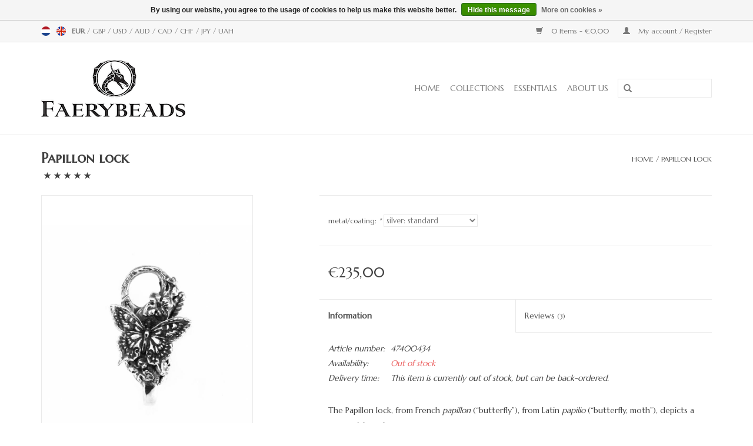

--- FILE ---
content_type: text/html;charset=utf-8
request_url: https://www.faerybeads.com/en/faerybeads-papillon-lock.html?source=facebook
body_size: 9090
content:
<!DOCTYPE html>
<html lang="en">
  <head>
    <meta charset="utf-8"/>
<!-- [START] 'blocks/head.rain' -->
<!--

  (c) 2008-2026 Lightspeed Netherlands B.V.
  http://www.lightspeedhq.com
  Generated: 20-01-2026 @ 18:37:43

-->
<link rel="canonical" href="https://www.faerybeads.com/en/faerybeads-papillon-lock.html"/>
<link rel="alternate" href="https://www.faerybeads.com/en/index.rss" type="application/rss+xml" title="New products"/>
<link href="https://cdn.webshopapp.com/assets/cookielaw.css?2025-02-20" rel="stylesheet" type="text/css"/>
<meta name="robots" content="noodp,noydir"/>
<meta property="og:url" content="https://www.faerybeads.com/en/faerybeads-papillon-lock.html?source=facebook"/>
<meta property="og:site_name" content="Faerybeads"/>
<meta property="og:title" content="Papillon Lock"/>
<meta property="og:description" content="A mesmerizing microcosmos. A delicate butterfly perches on one of the graceful trusses of a butterfly bush. Two ladybugs rest between the blossoms."/>
<meta property="og:image" content="https://cdn.webshopapp.com/shops/31983/files/112931468/faerybeads-papillon-lock.jpg"/>
<!--[if lt IE 9]>
<script src="https://cdn.webshopapp.com/assets/html5shiv.js?2025-02-20"></script>
<![endif]-->
<!-- [END] 'blocks/head.rain' -->
    <title>Papillon Lock - Faerybeads</title>
    <meta name="description" content="A mesmerizing microcosmos. A delicate butterfly perches on one of the graceful trusses of a butterfly bush. Two ladybugs rest between the blossoms." />
    <meta name="keywords" content="butterfly lock, microcosmos, ladybug, buddleia davidii, butterfly, swallowtail, schmetterling, lepidoptera, butterfly bush, bees, insects, winged messenger, beads, charms, clasp, lock, charms bracelet, enchanted woods, forest, garden, secret, 蝴蝶扣头" />
    <meta http-equiv="X-UA-Compatible" content="IE=edge,chrome=1">
    <meta name="viewport" content="width=device-width, initial-scale=1.0">
    <meta name="apple-mobile-web-app-capable" content="yes">
    <meta name="apple-mobile-web-app-status-bar-style" content="black">
    <meta property="fb:app_id" content="966242223397117"/>


    <link rel="shortcut icon" href="https://cdn.webshopapp.com/shops/31983/themes/18446/v/1020795/assets/favicon.ico?20230313130215" type="image/x-icon" />
    <link href='//fonts.googleapis.com/css?family=Marcellus:400,300,600' rel='stylesheet' type='text/css'>
    <link href='//fonts.googleapis.com/css?family=Marcellus%20SC:400,300,600' rel='stylesheet' type='text/css'>
    <link rel="shortcut icon" href="https://cdn.webshopapp.com/shops/31983/themes/18446/v/1020795/assets/favicon.ico?20230313130215" type="image/x-icon" /> 
    <link rel="stylesheet" href="https://cdn.webshopapp.com/shops/31983/themes/18446/assets/bootstrap.css?20251230150018" />
    <link rel="stylesheet" href="https://cdn.webshopapp.com/shops/31983/themes/18446/assets/style.css?20251230150018" />    
    <link rel="stylesheet" href="https://cdn.webshopapp.com/shops/31983/themes/18446/assets/settings.css?20251230150018" />  
    <link rel="stylesheet" href="https://cdn.webshopapp.com/assets/gui-2-0.css?2025-02-20" />
    <link rel="stylesheet" href="https://cdn.webshopapp.com/assets/gui-responsive-2-0.css?2025-02-20" />   
    <link rel="stylesheet" href="https://cdn.webshopapp.com/shops/31983/themes/18446/assets/custom.css?20251230150018" />
    <script src="https://cdn.webshopapp.com/assets/jquery-1-9-1.js?2025-02-20"></script>
    <script src="https://cdn.webshopapp.com/assets/jquery-ui-1-10-1.js?2025-02-20"></script>
   
    <script type="text/javascript" src="https://cdn.webshopapp.com/shops/31983/themes/18446/assets/global.js?20251230150018"></script>

    <script type="text/javascript" src="https://cdn.webshopapp.com/shops/31983/themes/18446/assets/jcarousel.js?20251230150018"></script>
    <script type="text/javascript" src="https://cdn.webshopapp.com/assets/gui.js?2025-02-20"></script>
    <script type="text/javascript" src="https://cdn.webshopapp.com/assets/gui-responsive-2-0.js?2025-02-20"></script>
        
    <!--[if lt IE 9]>
    <link rel="stylesheet" href="https://cdn.webshopapp.com/shops/31983/themes/18446/assets/style-ie.css?20251230150018" />
    <![endif]-->
  </head>
  <body>  
    <header>
      <div class="topnav">
        <div class="container">
                    <div class="left">
                        <div class="languages">
                  

  <a class="flag nl" title="Nederlands" lang="nl" href="https://www.faerybeads.com/nl/go/product/47400434">nl</a>
  <a class="flag en" title="English" lang="en" href="https://www.faerybeads.com/en/go/product/47400434">en</a>
            </div>
                                    <div class="currencies">
                            <a href="https://www.faerybeads.com/en/session/currency/eur/" class="active" title="eur">
                EUR
              </a>
               /                             <a href="https://www.faerybeads.com/en/session/currency/gbp/"  title="gbp">
                GBP
              </a>
               /                             <a href="https://www.faerybeads.com/en/session/currency/usd/"  title="usd">
                USD
              </a>
               /                             <a href="https://www.faerybeads.com/en/session/currency/aud/"  title="aud">
                AUD
              </a>
               /                             <a href="https://www.faerybeads.com/en/session/currency/cad/"  title="cad">
                CAD
              </a>
               /                             <a href="https://www.faerybeads.com/en/session/currency/chf/"  title="chf">
                CHF
              </a>
               /                             <a href="https://www.faerybeads.com/en/session/currency/jpy/"  title="jpy">
                JPY
              </a>
               /                             <a href="https://www.faerybeads.com/en/session/currency/uah/"  title="uah">
                UAH
              </a>
                                        </div>
                      </div>
                    <div class="right">
            <a href="https://www.faerybeads.com/en/cart/" title="Cart" class="cart"> 
              <span class="glyphicon glyphicon-shopping-cart"></span>
              0 Items - €0,00
            </a>
            <a href="https://www.faerybeads.com/en/account/" title="My account" class="my-account">
              <span class="glyphicon glyphicon-user"></span>
                            My account / Register
                          </a>
          </div>
        </div>
      </div>
      <div class="navigation container">
        <div class="align">
          <ul class="burger">
            <img src="https://cdn.webshopapp.com/shops/31983/themes/18446/assets/hamburger.png?20251230150018" width="32" height="32" alt="Menu">
          </ul>
          <div class="vertical logo">
            <a href="https://www.faerybeads.com/en/" title="Enchanting Jewelry - Handmade in Holland">
              <img src="https://cdn.webshopapp.com/shops/31983/themes/18446/v/1789663/assets/logo.png?20230806141128" alt="Enchanting Jewelry - Handmade in Holland" />
            </a>
          </div>
          <nav class="nonbounce desktop vertical">
            <form action="https://www.faerybeads.com/en/search/" method="get" id="formSearch">
              <input type="text" name="q" autocomplete="off"  value=""/>
              <span onclick="$('#formSearch').submit();" title="Search" class="glyphicon glyphicon-search"></span>
            </form>            
            <ul>
              <li class="item home ">
                <a class="itemLink" href="https://www.faerybeads.com/en/">Home</a>
              </li>
                            <li class="item sub">
                <a class="itemLink" href="https://www.faerybeads.com/en/collections/" title="Collections">Collections</a>
                                <span class="glyphicon glyphicon-play"></span>
                <ul class="subnav">
                                    <li class="subitem">
                    <a class="subitemLink" href="https://www.faerybeads.com/en/collections/through-the-magical-door/" title="Through the Magical Door">Through the Magical Door</a>
                                        <ul class="subnav">
                                            <li class="subitem">
                        <a class="subitemLink" href="https://www.faerybeads.com/en/collections/through-the-magical-door/enchanted-forest/" title="Enchanted Forest">Enchanted Forest</a>
                      </li>
                                            <li class="subitem">
                        <a class="subitemLink" href="https://www.faerybeads.com/en/collections/through-the-magical-door/dragons/" title="Dragons">Dragons</a>
                      </li>
                                            <li class="subitem">
                        <a class="subitemLink" href="https://www.faerybeads.com/en/collections/through-the-magical-door/legends-myths-fairytales/" title="Legends, Myths &amp; Fairytales">Legends, Myths &amp; Fairytales</a>
                      </li>
                                          </ul>
                                      </li>
                                    <li class="subitem">
                    <a class="subitemLink" href="https://www.faerybeads.com/en/collections/heaven-and-earth/" title="Heaven and Earth">Heaven and Earth</a>
                                        <ul class="subnav">
                                            <li class="subitem">
                        <a class="subitemLink" href="https://www.faerybeads.com/en/collections/heaven-and-earth/life-nature-earth/" title="Life, Nature &amp; Earth">Life, Nature &amp; Earth</a>
                      </li>
                                            <li class="subitem">
                        <a class="subitemLink" href="https://www.faerybeads.com/en/collections/heaven-and-earth/africa/" title="Africa">Africa</a>
                      </li>
                                            <li class="subitem">
                        <a class="subitemLink" href="https://www.faerybeads.com/en/collections/heaven-and-earth/china/" title="China">China</a>
                      </li>
                                            <li class="subitem">
                        <a class="subitemLink" href="https://www.faerybeads.com/en/collections/heaven-and-earth/vikings/" title="Vikings">Vikings</a>
                      </li>
                                            <li class="subitem">
                        <a class="subitemLink" href="https://www.faerybeads.com/en/collections/heaven-and-earth/the-arctic/" title="The Arctic">The Arctic</a>
                      </li>
                                            <li class="subitem">
                        <a class="subitemLink" href="https://www.faerybeads.com/en/collections/heaven-and-earth/sea-life/" title="Sea Life">Sea Life</a>
                      </li>
                                            <li class="subitem">
                        <a class="subitemLink" href="https://www.faerybeads.com/en/collections/heaven-and-earth/last-of-the-mohicans/" title="Last of the Mohicans">Last of the Mohicans</a>
                      </li>
                                          </ul>
                                      </li>
                                    <li class="subitem">
                    <a class="subitemLink" href="https://www.faerybeads.com/en/collections/hommage-a-lart/" title="Hommage à l&#039;Art">Hommage à l&#039;Art</a>
                                        <ul class="subnav">
                                            <li class="subitem">
                        <a class="subitemLink" href="https://www.faerybeads.com/en/collections/hommage-a-lart/geometry/" title="Geometry">Geometry</a>
                      </li>
                                            <li class="subitem">
                        <a class="subitemLink" href="https://www.faerybeads.com/en/collections/hommage-a-lart/thinking-of-holland/" title="Thinking of Holland">Thinking of Holland</a>
                      </li>
                                            <li class="subitem">
                        <a class="subitemLink" href="https://www.faerybeads.com/en/collections/hommage-a-lart/charles-rennie-mackintosh/" title="Charles Rennie Mackintosh">Charles Rennie Mackintosh</a>
                      </li>
                                            <li class="subitem">
                        <a class="subitemLink" href="https://www.faerybeads.com/en/collections/hommage-a-lart/dark-romance/" title="Dark Romance">Dark Romance</a>
                      </li>
                                            <li class="subitem">
                        <a class="subitemLink" href="https://www.faerybeads.com/en/collections/hommage-a-lart/sine-qua-non/" title="Sine Qua Non">Sine Qua Non</a>
                      </li>
                                            <li class="subitem">
                        <a class="subitemLink" href="https://www.faerybeads.com/en/collections/hommage-a-lart/lo-stivale/" title="Lo Stivale">Lo Stivale</a>
                      </li>
                                          </ul>
                                      </li>
                                  </ul>
                              </li>
                            <li class="item sub">
                <a class="itemLink" href="https://www.faerybeads.com/en/essentials/" title="Essentials">Essentials</a>
                                <span class="glyphicon glyphicon-play"></span>
                <ul class="subnav">
                                    <li class="subitem">
                    <a class="subitemLink" href="https://www.faerybeads.com/en/essentials/locks/" title="Locks">Locks</a>
                                      </li>
                                    <li class="subitem">
                    <a class="subitemLink" href="https://www.faerybeads.com/en/essentials/chains/" title="Chains">Chains</a>
                                      </li>
                                    <li class="subitem">
                    <a class="subitemLink" href="https://www.faerybeads.com/en/essentials/faery-necklaces/" title="Faery Necklaces">Faery Necklaces</a>
                                      </li>
                                    <li class="subitem">
                    <a class="subitemLink" href="https://www.faerybeads.com/en/essentials/talisman-necklaces/" title="Talisman Necklaces">Talisman Necklaces</a>
                                      </li>
                                  </ul>
                              </li>
                            <li class="item">
                <a class="itemLink" href="https://www.faerybeads.com/en/about-us/" title="About us">About us</a>
                              </li>
                                                      </ul>
            <span class="glyphicon glyphicon-remove"></span>  
          </nav>
        </div>
      </div>
    </header>
    
    <div class="wrapper">
      <div class="container content">
                <div itemscope itemtype="http://schema.org/Product">
  <div class="page-title row">
  <meta itemprop="description" content="A mesmerizing microcosmos. A delicate butterfly perches on one of the graceful trusses of a butterfly bush. Two ladybugs rest between the blossoms." />  <div class="col-sm-6 col-md-6">
    <h1 class="product-page" itemprop="name" content="Faerybeads Papillon lock">       Papillon lock </h1> 
                <span class="glyphicon glyphicon-star"></span>
        <span class="glyphicon glyphicon-star"></span>
        <span class="glyphicon glyphicon-star"></span>
        <span class="glyphicon glyphicon-star"></span>
        <span class="glyphicon glyphicon-star"></span>
          </div>
  <div class="col-sm-6 col-md-6 breadcrumbs text-right">
    <a href="https://www.faerybeads.com/en/" title="Home">Home</a>
    
        / <a href="https://www.faerybeads.com/en/faerybeads-papillon-lock.html">Papillon lock</a>
      </div>  
</div>
<div class="product-wrap row">
  <div class="product-img col-sm-4 col-md-4">
    <div class="zoombox">
      <div class="images"> 
        <meta itemprop="image" content="https://cdn.webshopapp.com/shops/31983/files/112931468/300x250x2/faerybeads-papillon-lock.jpg" />       
                <a class="zoom first" data-image-id="112931468">             
                                  <img src="https://cdn.webshopapp.com/shops/31983/files/112931468/800x1024x2/faerybeads-papillon-lock.jpg" alt="Faerybeads Papillon lock">
                              </a> 
                <a class="zoom" data-image-id="112931465">             
                                  <img src="https://cdn.webshopapp.com/shops/31983/files/112931465/800x1024x2/faerybeads-papillon-lock.jpg" alt="Faerybeads Papillon lock">
                              </a> 
                <a class="zoom" data-image-id="129467036">             
                                  <img src="https://cdn.webshopapp.com/shops/31983/files/129467036/800x1024x2/faerybeads-papillon-lock.jpg" alt="Faerybeads Papillon lock">
                              </a> 
                <a class="zoom" data-image-id="112936271">             
                                  <img src="https://cdn.webshopapp.com/shops/31983/files/112936271/800x1024x2/faerybeads-papillon-lock.jpg" alt="Faerybeads Papillon lock">
                              </a> 
                <a class="zoom" data-image-id="118412084">             
                                  <img src="https://cdn.webshopapp.com/shops/31983/files/118412084/800x1024x2/faerybeads-papillon-lock.jpg" alt="Faerybeads Papillon lock">
                              </a> 
              </div>
      
      <div class="thumbs row">
                <div class="col-xs-3 col-sm-4 col-md-4">
          <a data-image-id="112931468">
                                        <img src="https://cdn.webshopapp.com/shops/31983/files/112931468/156x230x2/faerybeads-papillon-lock.jpg" alt="Faerybeads Papillon lock" title="Faerybeads Papillon lock"/>
                                    </a>
        </div>
                <div class="col-xs-3 col-sm-4 col-md-4">
          <a data-image-id="112931465">
                                        <img src="https://cdn.webshopapp.com/shops/31983/files/112931465/156x230x2/faerybeads-papillon-lock.jpg" alt="Faerybeads Papillon lock" title="Faerybeads Papillon lock"/>
                                    </a>
        </div>
                <div class="col-xs-3 col-sm-4 col-md-4">
          <a data-image-id="129467036">
                                        <img src="https://cdn.webshopapp.com/shops/31983/files/129467036/156x230x2/faerybeads-papillon-lock.jpg" alt="Faerybeads Papillon lock" title="Faerybeads Papillon lock"/>
                                    </a>
        </div>
                <div class="col-xs-3 col-sm-4 col-md-4">
          <a data-image-id="112936271">
                                        <img src="https://cdn.webshopapp.com/shops/31983/files/112936271/156x230x2/faerybeads-papillon-lock.jpg" alt="Faerybeads Papillon lock" title="Faerybeads Papillon lock"/>
                                    </a>
        </div>
                <div class="col-xs-3 col-sm-4 col-md-4">
          <a data-image-id="118412084">
                                        <img src="https://cdn.webshopapp.com/shops/31983/files/118412084/156x230x2/faerybeads-papillon-lock.jpg" alt="Faerybeads Papillon lock" title="Faerybeads Papillon lock"/>
                                    </a>
        </div>
              </div>  
    </div>
  </div>
 
  <div itemprop="offers" itemscope itemtype="http://schema.org/Offer" class="product-info col-sm-8 col-md-7 col-md-offset-1"> 
	  
    	<meta itemprop="price" content="235.00" />
    	<meta itemprop="priceCurrency" content="EUR" />
	  
    <meta itemprop="itemCondition" itemtype="http://schema.org/OfferItemCondition" content="http://schema.org/NewCondition"/>
          <meta itemprop="availability" content="" />
          
    <form action="https://www.faerybeads.com/en/cart/add/90358388/" id=
        "product_configure_form" method="post">
            <div class="product-option row">
        <div class="col-md-12">
          <input type="hidden" name="bundle_id" id="product_configure_bundle_id" value="">
<div class="product-configure">
  <div class="product-configure-options" aria-label="Select an option of the product. This will reload the page to show the new option." role="region">
    <div class="product-configure-options-option">
      <label for="product_configure_option_42531">metal/coating: <em aria-hidden="true">*</em></label>
      <select name="option[42531]" id="product_configure_option_42531" onchange="document.getElementById('product_configure_form').action = 'https://www.faerybeads.com/en/product/options/47400434/'; document.getElementById('product_configure_form').submit();" aria-required="true">
        <option value="153234" selected="selected">silver: standard</option>
      </select>
      <div class="product-configure-clear"></div>
    </div>
  </div>
</div>

        </div>
      </div>
            <div class="product-price row">
        <div class="price-wrap col-xs-5 col-md-5"> 
                    <span class="price" style="line-height: 30px;">€235,00
             
 
        </div>
        <div class="cart col-xs-7 col-md-7"> 
          <div class="cart">
                      </div>
        </div>
      </div>
    </form>   

    <div class="product-tabs row">
      <div class="tabs">
        <ul>
          <li class="active col-2 information"><a rel="info" href="#">Information</a></li>
                    <li class="col-2 reviews"><a rel="reviews" href="#">Reviews <small>(3)</small></a></li>        </ul>
      </div>                    
      <div class="tabsPages">
        <div class="page info active">
          <table class="details">
                      <meta itemprop="mpn" content="47400434" />                        <tr class="articlenumber">
              <td>Article number:</td>
              <td>47400434</td>
            </tr>
                                     <tr class="availability">
              <td>Availability:</td>
              <td><span class="out-of-stock">Out of stock</span></td>
            </tr>
                                                <tr class="deliverytime">
              <td>Delivery time:</td>
              <td>This item is currently out of stock, but can be back-ordered.</td>
            </tr>
                        
          </table>
         
          
                    <div class="clearfix"></div>
          
          <p>The Papillon lock, from <span class="etylcleanup"><span class="etyl">French</span></span> <em class="Latn mention" lang="fr">papillon</em> <span class="mention-gloss-paren">(</span><span class="mention-gloss-double-quote">“</span><span class="mention-gloss">butterfly</span><span class="mention-gloss-double-quote">”</span><span class="mention-gloss-paren">)</span>, from <span class="etylcleanup"><span class="etyl">Latin</span></span> <em class="Latn mention" lang="la">papilio</em> <span class="mention-gloss-paren">(</span><span class="mention-gloss-double-quote">“</span><span class="mention-gloss">butterfly, moth</span><span class="mention-gloss-double-quote">”</span><span class="mention-gloss-paren">), </span>depicts a mesmerizing microcosmos. <br /><br />A delicate butterfly perches on one of the graceful trusses of a butterfly bush. Two ladybugs rest between the blossoms. <br /><br />The <em>Papillon Lock</em> fits all Faerybeads bracelet and necklace chains and bracelet and necklace chains or leathers with similar sized ring/loop ends from other major brands. </p>
<p>Faerybeads <em>Papillon Lock</em> - Argentium® Silver<br />Size: 25mm (length outer)/ 22.4mm (length inner) x 10.8mm (heigth) x 14.8mm (width) <br />Weight: 6.7g<br /><br />Designer: Sita Porte<br /><br /><br /><br /><br /><br /><br /></p>
          
                    
        </div>
        
        <div class="page reviews">
                    <div itemprop="aggregateRating" itemscope itemtype="http://schema.org/AggregateRating">
            <meta itemprop="worstRating" content="1"/>
            <meta itemprop="bestRating" content="5"/>
            <meta itemprop="ratingValue" content="5">
            <meta itemprop="reviewCount" content="3">
          </div>
                              <div class="review">
                        <div class="stars">
                            <span class="glyphicon glyphicon-star"></span>
                            <span class="glyphicon glyphicon-star"></span>
                            <span class="glyphicon glyphicon-star"></span>
                            <span class="glyphicon glyphicon-star"></span>
                            <span class="glyphicon glyphicon-star"></span>
                          </div>
            <strong> | Daniela</strong> <small>29-07-2017 13:03</small>
            <p>Gorgeous lock. The pictures barely capture its beauty. Very happy!</p>
          </div>
                    <div class="review">
                        <div class="stars">
                            <span class="glyphicon glyphicon-star"></span>
                            <span class="glyphicon glyphicon-star"></span>
                            <span class="glyphicon glyphicon-star"></span>
                            <span class="glyphicon glyphicon-star"></span>
                            <span class="glyphicon glyphicon-star"></span>
                          </div>
            <strong> | Janet</strong> <small>25-05-2017 19:53</small>
            <p>I adore butterflies! I&#039;d been searching for a crocheting pattern for a baby hat with a butterfly when I found your shop and ordered this clasp. Yesterday the clasp and chain arrived and I am very pleased with both. The butterfly clasp is even more beautiful in person, the two ladybugs at the other side are beyond adorable all incredibly detailed and superbly executed. Thank you very much, I&#039;m a happy customer!</p>
          </div>
                    <div class="review">
                        <div class="stars">
                            <span class="glyphicon glyphicon-star"></span>
                            <span class="glyphicon glyphicon-star"></span>
                            <span class="glyphicon glyphicon-star"></span>
                            <span class="glyphicon glyphicon-star"></span>
                            <span class="glyphicon glyphicon-star"></span>
                          </div>
            <strong> | Jacqueline</strong> <small>11-04-2017 13:19</small>
            <p>Wat een onvoorstelbaar prachtig slotje. Net ontvangen en omgedaan. Bijna duizelingwekkend zoveel detail als er in verwerkt zit. Ik ben er helemaal weg van en denk stilletjes aan een tweede. Oeps.</p>
          </div>
                    
          <div class="bottom">
            <div class="right">
              <a href="https://www.faerybeads.com/en/account/review/47400434/">Add your review</a>
            </div>
            <span>5</span> stars based on <span>3</span> reviews
          </div>          
        </div>
      </div>
    </div>
  </div>
</div>
<div class="product-actions row">
  <div class="social-media col-xs-12 col-md-4">
    <div class="sharethis-inline-share-buttons"></div>
  </div>
  <div class="col-md-7 col-md-offset-1 ">
    <div class="tags-actions row">
      <div class="tags col-md-4">
                <a href="https://www.faerybeads.com/en/tags/chinese-mythology-religion/" title="Chinese Mythology / Religion">Chinese Mythology / Religion</a> /                 <a href="https://www.faerybeads.com/en/tags/enchanted-forest/" title="Enchanted Forest">Enchanted Forest</a> /                 <a href="https://www.faerybeads.com/en/tags/flowers-tree-toadstool/" title="Flowers / Tree / Toadstool">Flowers / Tree / Toadstool</a> /                 <a href="https://www.faerybeads.com/en/tags/moth-butterfly/" title="Moth / Butterfly">Moth / Butterfly</a> /                 <a href="https://www.faerybeads.com/en/tags/mothers-day/" title="Mother&#039;s Day">Mother&#039;s Day</a> /                 <a href="https://www.faerybeads.com/en/tags/romantic-dark-romance/" title="Romantic / Dark Romance">Romantic / Dark Romance</a> /                 <a href="https://www.faerybeads.com/en/tags/secret-garden/" title="Secret Garden">Secret Garden</a>                         /         <a href="https://www.faerybeads.com/en/brands/faerybeads/" title="product.brand.title"><h2 itemprop="brand" content="Faerybeads">Faerybeads</h2></a>
              </div>
      <div class="actions col-md-8 text-right">
        <a href="https://www.faerybeads.com/en/account/wishlistAdd/47400434/?variant_id=90358388" title="Add to wishlist">Add to wishlist</a> / 
        <a href="https://www.faerybeads.com/en/compare/add/90358388/" title="Add to comparison">
          Add to comparison
        </a> / 
                <a href="#" onclick="window.print(); return false;" title="Print">
          Print
        </a>
      </div>      
    </div>
  </div>    
</div>

   
  
<div class="products  related row">
  <div class="col-md-12">
    <h3>Related products</h3>
  </div>
    <div class="product col-xs-6 col-sm-3 col-md-3">
  <div class="image-wrap">
    <a href="https://www.faerybeads.com/en/faerybeads-finde-bracelet-chain.html" title="Faerybeads Findë Bracelet Chain">
       
                  <img src="https://cdn.webshopapp.com/shops/31983/files/320356554/262x276x2/faerybeads-finde-bracelet-chain.jpg" width="262" height="276" alt="Faerybeads Findë Bracelet Chain" title="Faerybeads Findë Bracelet Chain" />
                </a>
    
    <div class="description text-center">
      <a href="https://www.faerybeads.com/en/faerybeads-finde-bracelet-chain.html" title="Faerybeads Findë Bracelet Chain">
                  
        <div class="stars">
                    <span class="glyphicon glyphicon-star"></span>
                    <span class="glyphicon glyphicon-star"></span>
                    <span class="glyphicon glyphicon-star"></span>
                    <span class="glyphicon glyphicon-star"></span>
                    <span class="glyphicon glyphicon-star"></span>
                  </div>
                <div class="text">
                    Findë bracelet chain - our beautiful chain resembles a braid in a Faery&#039;s hair and fits all Faerybeads beads and bead charms of all major brands.
                  </div>
      </a>
      <a href="https://www.faerybeads.com/en/cart/add/11639362/" class="cart">Add to cart</a>
    </div>
  </div>
  
  <div class="info">
    <a href="https://www.faerybeads.com/en/faerybeads-finde-bracelet-chain.html" title="Faerybeads Findë Bracelet Chain" class="title">
        Findë Bracelet Chain     </a>
    
    <div class="left">      
      
    
    €89,00
          
   </div>
       
   
     </div>
</div>

    <div class="product col-xs-6 col-sm-3 col-md-3">
  <div class="image-wrap">
    <a href="https://www.faerybeads.com/en/faerybeads-bee-orchid.html" title="Faerybeads Bee Orchid">
       
                  <img src="https://cdn.webshopapp.com/shops/31983/files/77785670/262x276x2/faerybeads-bee-orchid.jpg" width="262" height="276" alt="Faerybeads Bee Orchid" title="Faerybeads Bee Orchid" />
                </a>
    
    <div class="description text-center">
      <a href="https://www.faerybeads.com/en/faerybeads-bee-orchid.html" title="Faerybeads Bee Orchid">
                <div class="text">
                    One of the most recognizable orchids is the Orphys apifera, in Europe commonly known as the Bee Orchid. In Holland it is a protected plant species.
                  </div>
      </a>
      <a href="https://www.faerybeads.com/en/cart/add/60873938/" class="cart">Add to cart</a>
    </div>
  </div>
  
  <div class="info">
    <a href="https://www.faerybeads.com/en/faerybeads-bee-orchid.html" title="Faerybeads Bee Orchid" class="title">
        Bee Orchid     </a>
    
    <div class="left">      
      
    
    €79,00
          
   </div>
       
   
     </div>
</div>

<div class="clearfix visible-xs"></div>
    <div class="product col-xs-6 col-sm-3 col-md-3">
  <div class="image-wrap">
    <a href="https://www.faerybeads.com/en/faerybeads-to-bee-or-not-to-bee.html" title="Faerybeads To Bee or not To Bee">
       
                  <img src="https://cdn.webshopapp.com/shops/31983/files/98690606/262x276x2/faerybeads-to-bee-or-not-to-bee.jpg" width="262" height="276" alt="Faerybeads To Bee or not To Bee" title="Faerybeads To Bee or not To Bee" />
                </a>
    
    <div class="description text-center">
      <a href="https://www.faerybeads.com/en/faerybeads-to-bee-or-not-to-bee.html" title="Faerybeads To Bee or not To Bee">
                <div class="text">
                    Honey bees play a vital role in our lives. Many agricultural crops depend upon, and seed plants produce fruit, after pollinators such as bees and butterflies pollinate them. Honey bees also collect and concentrate nectar in the production of honey.
                  </div>
      </a>
      <a href="https://www.faerybeads.com/en/cart/add/79396220/" class="cart">Add to cart</a>
    </div>
  </div>
  
  <div class="info">
    <a href="https://www.faerybeads.com/en/faerybeads-to-bee-or-not-to-bee.html" title="Faerybeads To Bee or not To Bee" class="title">
        To Bee or not To Bee     </a>
    
    <div class="left">      
      
    
    €129,00
          
   </div>
       
   
     </div>
</div>

    <div class="product col-xs-6 col-sm-3 col-md-3">
  <div class="image-wrap">
    <a href="https://www.faerybeads.com/en/faerybeads-acorns-and-oak.html" title="Faerybeads Acorns and Oak">
       
                  <img src="https://cdn.webshopapp.com/shops/31983/files/11824594/262x276x2/faerybeads-acorns-and-oak.jpg" width="262" height="276" alt="Faerybeads Acorns and Oak" title="Faerybeads Acorns and Oak" />
                </a>
    
    <div class="description text-center">
      <a href="https://www.faerybeads.com/en/faerybeads-acorns-and-oak.html" title="Faerybeads Acorns and Oak">
                  
        <div class="stars">
                    <span class="glyphicon glyphicon-star"></span>
                    <span class="glyphicon glyphicon-star"></span>
                    <span class="glyphicon glyphicon-star"></span>
                    <span class="glyphicon glyphicon-star"></span>
                    <span class="glyphicon glyphicon-star"></span>
                  </div>
                <div class="text">
                    In summer the green fruits, the Acorns, of the Oak ripen and drop along with the tiny cups that hold them. These tiny cups are treasured by the Faeries, most of whom collect them for use as utensils, whilst some use them as night-bonnets.
                  </div>
      </a>
      <a href="https://www.faerybeads.com/en/cart/add/11378086/" class="cart">Add to cart</a>
    </div>
  </div>
  
  <div class="info">
    <a href="https://www.faerybeads.com/en/faerybeads-acorns-and-oak.html" title="Faerybeads Acorns and Oak" class="title">
        Acorns and Oak     </a>
    
    <div class="left">      
      
    
    €99,00
          
   </div>
       
   
     </div>
</div>

<div class="clearfix visible-xs"></div>
    <div class="product col-xs-6 col-sm-3 col-md-3">
  <div class="image-wrap">
    <a href="https://www.faerybeads.com/en/faerybeads-mouse.html" title="Faerybeads Mouse">
       
                  <img src="https://cdn.webshopapp.com/shops/31983/files/73447331/262x276x2/faerybeads-mouse.jpg" width="262" height="276" alt="Faerybeads Mouse" title="Faerybeads Mouse" />
                </a>
    
    <div class="description text-center">
      <a href="https://www.faerybeads.com/en/faerybeads-mouse.html" title="Faerybeads Mouse">
                <div class="text">
                    When the cat&#039;s away, the mice will play.
                  </div>
      </a>
      <a href="https://www.faerybeads.com/en/cart/add/57438026/" class="cart">Add to cart</a>
    </div>
  </div>
  
  <div class="info">
    <a href="https://www.faerybeads.com/en/faerybeads-mouse.html" title="Faerybeads Mouse" class="title">
        Mouse     </a>
    
    <div class="left">      
      
    
    €89,00
          
   </div>
       
   
     </div>
</div>

    <div class="product col-xs-6 col-sm-3 col-md-3">
  <div class="image-wrap">
    <a href="https://www.faerybeads.com/en/faerybeads-arachnids.html" title="Faerybeads Arachnids">
       
                  <img src="https://cdn.webshopapp.com/shops/31983/files/43902022/262x276x2/faerybeads-arachnids.jpg" width="262" height="276" alt="Faerybeads Arachnids" title="Faerybeads Arachnids" />
                </a>
    
    <div class="description text-center">
      <a href="https://www.faerybeads.com/en/faerybeads-arachnids.html" title="Faerybeads Arachnids">
                <div class="text">
                    Masters of the finest tapestry, Arachnids.
                  </div>
      </a>
      <a href="https://www.faerybeads.com/en/cart/add/35932290/" class="cart">Add to cart</a>
    </div>
  </div>
  
  <div class="info">
    <a href="https://www.faerybeads.com/en/faerybeads-arachnids.html" title="Faerybeads Arachnids" class="title">
        Arachnids     </a>
    
    <div class="left">      
      
    
    €89,00
          
   </div>
       
   
     </div>
</div>

<div class="clearfix visible-xs"></div>
    <div class="product col-xs-6 col-sm-3 col-md-3">
  <div class="image-wrap">
    <a href="https://www.faerybeads.com/en/faerybeads-peacock.html" title="Faerybeads Peacock">
       
                  <img src="https://cdn.webshopapp.com/shops/31983/files/9546928/262x276x2/faerybeads-peacock.jpg" width="262" height="276" alt="Faerybeads Peacock" title="Faerybeads Peacock" />
                </a>
    
    <div class="description text-center">
      <a href="https://www.faerybeads.com/en/faerybeads-peacock.html" title="Faerybeads Peacock">
                  
        <div class="stars">
                    <span class="glyphicon glyphicon-star"></span>
                    <span class="glyphicon glyphicon-star"></span>
                    <span class="glyphicon glyphicon-star"></span>
                    <span class="glyphicon glyphicon-star"></span>
                    <span class="glyphicon glyphicon-star"></span>
                  </div>
                <div class="text">
                    Peacocks are large, colorful pheasants -typically blue and green- known for their iridescent tails. They have been a symbol of wealth, beauty and immortality since ancient times — and a symbol of dangerous pride, as well.
                  </div>
      </a>
      <a href="https://www.faerybeads.com/en/cart/add/11384762/" class="cart">Add to cart</a>
    </div>
  </div>
  
  <div class="info">
    <a href="https://www.faerybeads.com/en/faerybeads-peacock.html" title="Faerybeads Peacock" class="title">
        Peacock     </a>
    
    <div class="left">      
      
    
    €89,00
          
   </div>
       
   
     </div>
</div>

    <div class="product col-xs-6 col-sm-3 col-md-3">
  <div class="image-wrap">
    <a href="https://www.faerybeads.com/en/faerybeads-fairy-snail-cottage.html" title="Faerybeads Fairy Snail Cottage">
       
                  <img src="https://cdn.webshopapp.com/shops/31983/files/118384712/262x276x2/faerybeads-fairy-snail-cottage.jpg" width="262" height="276" alt="Faerybeads Fairy Snail Cottage" title="Faerybeads Fairy Snail Cottage" />
                </a>
    
    <div class="description text-center">
      <a href="https://www.faerybeads.com/en/faerybeads-fairy-snail-cottage.html" title="Faerybeads Fairy Snail Cottage">
                <div class="text">
                    For the tiniest fairies a snail cottage makes a perfect home.
                  </div>
      </a>
      <a href="https://www.faerybeads.com/en/cart/add/93217313/" class="cart">Add to cart</a>
    </div>
  </div>
  
  <div class="info">
    <a href="https://www.faerybeads.com/en/faerybeads-fairy-snail-cottage.html" title="Faerybeads Fairy Snail Cottage" class="title">
        Fairy Snail Cottage     </a>
    
    <div class="left">      
      
    
    €109,00
          
   </div>
       
   
     </div>
</div>

<div class="clearfix visible-xs"></div>
    <div class="product col-xs-6 col-sm-3 col-md-3">
  <div class="image-wrap">
    <a href="https://www.faerybeads.com/en/faerybeads-fairy-lily.html" title="Faerybeads Fairy Lily">
       
                  <img src="https://cdn.webshopapp.com/shops/31983/files/9615516/262x276x2/faerybeads-fairy-lily.jpg" width="262" height="276" alt="Faerybeads Fairy Lily" title="Faerybeads Fairy Lily" />
                </a>
    
    <div class="description text-center">
      <a href="https://www.faerybeads.com/en/faerybeads-fairy-lily.html" title="Faerybeads Fairy Lily">
                <div class="text">
                    Fairy Lily is enjoying her play high up in her tree at the Enchanted Woods. Sitting on her favorite spot she watches children playing and observes the ways of the world.
                  </div>
      </a>
      <a href="https://www.faerybeads.com/en/cart/add/39265750/" class="cart">Add to cart</a>
    </div>
  </div>
  
  <div class="info">
    <a href="https://www.faerybeads.com/en/faerybeads-fairy-lily.html" title="Faerybeads Fairy Lily" class="title">
        Fairy Lily     </a>
    
    <div class="left">      
      
    
    €89,00
          
   </div>
       
   
     </div>
</div>

    <div class="product col-xs-6 col-sm-3 col-md-3">
  <div class="image-wrap">
    <a href="https://www.faerybeads.com/en/faerybeads-pixie-apple.html" title="Faerybeads Pixie Apple">
       
                  <img src="https://cdn.webshopapp.com/shops/31983/files/9615574/262x276x2/faerybeads-pixie-apple.jpg" width="262" height="276" alt="Faerybeads Pixie Apple" title="Faerybeads Pixie Apple" />
                </a>
    
    <div class="description text-center">
      <a href="https://www.faerybeads.com/en/faerybeads-pixie-apple.html" title="Faerybeads Pixie Apple">
                  
        <div class="stars">
                    <span class="glyphicon glyphicon-star"></span>
                    <span class="glyphicon glyphicon-star"></span>
                    <span class="glyphicon glyphicon-star"></span>
                    <span class="glyphicon glyphicon-star"></span>
                    <span class="glyphicon glyphicon-star"></span>
                  </div>
                <div class="text">
                    After every dark and gloomy Winter the Faery folk are longing for Spring. Meet young Pixie Apple one of our first faeries to make their acquaintance.
                  </div>
      </a>
      <a href="https://www.faerybeads.com/en/cart/add/39267244/" class="cart">Add to cart</a>
    </div>
  </div>
  
  <div class="info">
    <a href="https://www.faerybeads.com/en/faerybeads-pixie-apple.html" title="Faerybeads Pixie Apple" class="title">
        Pixie Apple     </a>
    
    <div class="left">      
      
    
    €85,00
          
   </div>
       
   
     </div>
</div>

<div class="clearfix visible-xs"></div>
  </div>                  
</div>


<script src="https://cdn.webshopapp.com/shops/31983/themes/18446/assets/jquery-zoom-min.js?20251230150018" type="text/javascript"></script>
<script type="text/javascript">
function updateQuantity(way){
    var quantity = parseInt($('.cart input').val());

    if (way == 'up'){
        if (quantity < 10){
            quantity++;
        } else {
            quantity = 10;
        }
    } else {
        if (quantity > 1){
            quantity--;
        } else {
            quantity = 1;
        }
    }

    $('.cart input').val(quantity);
}
</script>      </div>
      
      <footer>
        <hr class="full-width" />
        <div class="container">
          <div class="social row">
                        <div class="newsletter col-xs-12 col-sm-7 col-md-7">
              <span class="title">Sign up for our newsletter:</span>
              <form id="formNewsletter" action="https://www.faerybeads.com/en/account/newsletter/" method="post">
                <input type="hidden" name="key" value="bc9685aef95f132122b6fe9c0d925e74" />
                <input type="text" name="email" id="formNewsletterEmail" value="" placeholder="E-mail"/>
                <a class="btn glyphicon glyphicon-send" href="#" onclick="$('#formNewsletter').submit(); return false;" title="Subscribe" ><span>Subscribe</span></a>
              </form>
            </div>
                            <div class="social-media col-xs-12 col-md-12  col-sm-5 col-md-5 text-right">
              <a href="https://www.facebook.com/faerybeads" class="social-icon facebook" target="_blank"></a>                                          <a href="https://www.pinterest.com/faerybeads" class="social-icon pinterest" target="_blank"></a>                                          <a href="https://www.instagram.com/faerybeads" class="social-icon instagram" target="_blank" title="Instagram Faerybeads"></a>              
            </div>
                      </div>
          <hr class="full-width" />
          <div class="links row">
            <div class="col-xs-12 col-sm-3 col-md-3">
                <label class="collapse" for="_1">
                  <strong>Customer service</strong>
                  <span class="glyphicon glyphicon-chevron-down hidden-sm hidden-md hidden-lg"></span></label>
                    <input class="collapse_input hidden-md hidden-lg hidden-sm" id="_1" type="checkbox">
                    <div class="list">
  
                  <ul class="no-underline no-list-style">
                                                <li><a href="https://www.faerybeads.com/en/service/copyright/" title="Copyright and Authenticity" >Copyright and Authenticity</a>
                        </li>
                                                <li><a href="https://www.faerybeads.com/en/service/general-terms-conditions/" title="General Terms and Conditions" >General Terms and Conditions</a>
                        </li>
                                                <li><a href="https://www.faerybeads.com/en/service/" title="Contact Details and Legal Information" >Contact Details and Legal Information</a>
                        </li>
                                                <li><a href="https://www.faerybeads.com/en/service/international-orders/" title="International orders" >International orders</a>
                        </li>
                                                <li><a href="https://www.faerybeads.com/en/service/payment-methods/" title="Payments" >Payments</a>
                        </li>
                                                <li><a href="https://www.faerybeads.com/en/service/shipping-returns/" title="Shipping &amp; Returns" >Shipping &amp; Returns</a>
                        </li>
                                                <li><a href="https://www.faerybeads.com/en/service/about/" title="About us" >About us</a>
                        </li>
                                                <li><a href="https://www.faerybeads.com/en/sitemap/" title="Site Map" >Site Map</a>
                        </li>
                                                <li><a href="https://www.faerybeads.com/en/service/privacy-policy/" title="Privacy Policy" >Privacy Policy</a>
                        </li>
                                            </ul>
                  </div> 
             
            </div>     
       
            
            <div class="col-xs-12 col-sm-3 col-md-3">
          <label class="collapse" for="_2">
                  <strong>Products</strong>
                  <span class="glyphicon glyphicon-chevron-down hidden-sm hidden-md hidden-lg"></span></label>
                    <input class="collapse_input hidden-md hidden-lg hidden-sm" id="_2" type="checkbox">
                    <div class="list">
              <ul>
                <li><a href="https://www.faerybeads.com/en/collection/" title="All products">All products</a></li>
                <li><a href="https://www.faerybeads.com/en/collection/?sort=newest" title="New products">New products</a></li>
                <li><a href="https://www.faerybeads.com/en/collection/offers/" title="Offers">Offers</a></li>
                                <li><a href="https://www.faerybeads.com/en/tags/" title="Tags">Tags</a></li>                <li><a href="https://www.faerybeads.com/en/index.rss" title="RSS feed">RSS feed</a></li>
              </ul>
            </div>
            </div>
            
            <div class="col-xs-12 col-sm-3 col-md-3">
              <label class="collapse" for="_3">
                  <strong>
                                My account
                              </strong>
                  <span class="glyphicon glyphicon-chevron-down hidden-sm hidden-md hidden-lg"></span></label>
                    <input class="collapse_input hidden-md hidden-lg hidden-sm" id="_3" type="checkbox">
                    <div class="list">
            
           
              <ul>
                                <li><a href="https://www.faerybeads.com/en/account/" title="Register">Register</a></li>
                                <li><a href="https://www.faerybeads.com/en/account/orders/" title="My orders">My orders</a></li>
                                <li><a href="https://www.faerybeads.com/en/account/wishlist/" title="My wishlist">My wishlist</a></li>
                              </ul>
            </div>
            </div>
            <div class="col-xs-12 col-sm-3 col-md-3">
                 <label class="collapse" for="_4">
                  <strong>Faerybeads </strong>
                  <span class="glyphicon glyphicon-chevron-down hidden-sm hidden-md hidden-lg"></span></label>
                    <input class="collapse_input hidden-md hidden-lg hidden-sm" id="_4" type="checkbox">
                    <div class="list">
              
              
              
              <span class="contact-description">Fine Jewelry Bead Charms &amp; Accessories Handmade in Holland                    </span>                            <div class="contact">
                <span class="glyphicon glyphicon-earphone"></span>
                +31 30 877 50 70
              </div>
                                          <div class="contact">
                <span class="glyphicon glyphicon-envelope"></span>
                <a href="/cdn-cgi/l/email-protection#dab3b4bcb59abcbbbfa8a3b8bfbbbea9f4b9b5b7" title="Email"><span class="__cf_email__" data-cfemail="ef86818980af898e8a9d968d8a8e8b9cc18c8082">[email&#160;protected]</span></a>
              </div>
                            </div>
              
                                                        <div class="hallmarks">
                                <a href="https://www.faerybeads.com/en/service/about/" title="Faerybeads is aangesloten bij de federatie voor goud- en zilversmeden" target="_blank">
                                    <img src="https://cdn.webshopapp.com/shops/31983/files/370595459/logo-liggend-fgz-s-30.pdf" alt="Faerybeads is aangesloten bij de federatie voor goud- en zilversmeden" title="Faerybeads is aangesloten bij de federatie voor goud- en zilversmeden" />
                                  </a>
                                <a href="https://www.ccproof.nl/en/" title="CC Proof" target="_blank">
                                    <img src="https://cdn.webshopapp.com/shops/31983/files/435274892/ccproof-8.pdf" alt="CC Proof" title="CC Proof" />
                                  </a>
                 
              </div>
                          </div>
          </div>
          <hr class="full-width" />
        </div>
        <div class="copyright-payment">
          <div class="container">
            <div class="row">
              <div class="copyright col-md-6">
                © Copyright 2026 Faerybeads 
                                - Powered by
                                <a href="https://www.lightspeedhq.com/" title="Lightspeed" target="_blank">Lightspeed</a>
                                                              </div>
              <div class="payments col-md-6 text-right">
                                <a href="https://www.faerybeads.com/en/service/payment-methods/" title="Payment methods">
                  <img src="https://cdn.webshopapp.com/assets/icon-payment-banktransfer.png?2025-02-20" alt="Bank transfer" />
                </a>
                                <a href="https://www.faerybeads.com/en/service/payment-methods/" title="Payment methods">
                  <img src="https://cdn.webshopapp.com/assets/icon-payment-ideal.png?2025-02-20" alt="iDEAL" />
                </a>
                                <a href="https://www.faerybeads.com/en/service/payment-methods/" title="Payment methods">
                  <img src="https://cdn.webshopapp.com/assets/icon-payment-mistercash.png?2025-02-20" alt="Bancontact" />
                </a>
                                <a href="https://www.faerybeads.com/en/service/payment-methods/" title="Payment methods">
                  <img src="https://cdn.webshopapp.com/assets/icon-payment-directebanking.png?2025-02-20" alt="SOFORT Banking" />
                </a>
                                <a href="https://www.faerybeads.com/en/service/payment-methods/" title="Payment methods">
                  <img src="https://cdn.webshopapp.com/assets/icon-payment-belfius.png?2025-02-20" alt="Belfius" />
                </a>
                                <a href="https://www.faerybeads.com/en/service/payment-methods/" title="Payment methods">
                  <img src="https://cdn.webshopapp.com/assets/icon-payment-giropay.png?2025-02-20" alt="Giropay" />
                </a>
                                <a href="https://www.faerybeads.com/en/service/payment-methods/" title="Payment methods">
                  <img src="https://cdn.webshopapp.com/assets/icon-payment-cartesbancaires.png?2025-02-20" alt="Cartes Bancaires" />
                </a>
                                <a href="https://www.faerybeads.com/en/service/payment-methods/" title="Payment methods">
                  <img src="https://cdn.webshopapp.com/assets/icon-payment-paypalcp.png?2025-02-20" alt="PayPal" />
                </a>
                                <a href="https://www.faerybeads.com/en/service/payment-methods/" title="Payment methods">
                  <img src="https://cdn.webshopapp.com/assets/icon-payment-debitcredit.png?2025-02-20" alt="Debit or Credit Card" />
                </a>
                                <a href="https://www.faerybeads.com/en/service/payment-methods/" title="Payment methods">
                  <img src="https://cdn.webshopapp.com/assets/icon-payment-paypal.png?2025-02-20" alt="PayPal" />
                </a>
                              </div>
            </div>
          </div>
        </div>
      </footer>
    </div>
    <!-- [START] 'blocks/body.rain' -->
<script data-cfasync="false" src="/cdn-cgi/scripts/5c5dd728/cloudflare-static/email-decode.min.js"></script><script>
(function () {
  var s = document.createElement('script');
  s.type = 'text/javascript';
  s.async = true;
  s.src = 'https://www.faerybeads.com/en/services/stats/pageview.js?product=47400434&hash=9077';
  ( document.getElementsByTagName('head')[0] || document.getElementsByTagName('body')[0] ).appendChild(s);
})();
</script>
  <div class="wsa-cookielaw">
      By using our website, you agree to the usage of cookies to help us make this website better.
    <a href="https://www.faerybeads.com/en/cookielaw/optIn/" class="wsa-cookielaw-button wsa-cookielaw-button-green" rel="nofollow" title="Hide this message">Hide this message</a>
    <a href="https://www.faerybeads.com/en/service/privacy-policy/" class="wsa-cookielaw-link" rel="nofollow" title="More on cookies">More on cookies &raquo;</a>
  </div>
<!-- [END] 'blocks/body.rain' -->
  </body>

</html>

--- FILE ---
content_type: text/javascript;charset=utf-8
request_url: https://www.faerybeads.com/en/services/stats/pageview.js?product=47400434&hash=9077
body_size: -412
content:
// SEOshop 20-01-2026 18:37:45